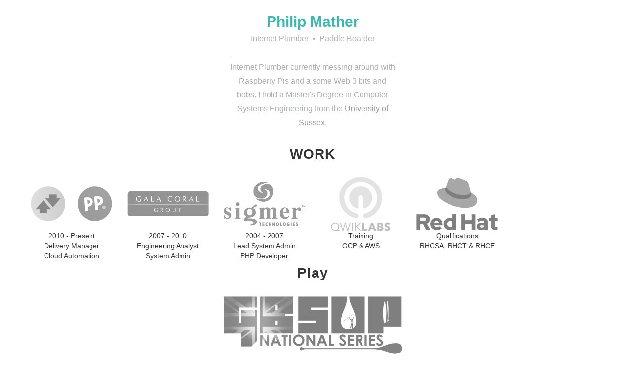

--- FILE ---
content_type: text/html; charset=utf-8
request_url: https://philipmather.me.uk/
body_size: 18049
content:
<!DOCTYPE html>
<html lang="en">
  <head>
    <script async src="https://www.googletagmanager.com/gtag/js?id=UA-8992293-1"></script>
    <script>
      window.dataLayer = window.dataLayer || [];
      function gtag(){dataLayer.push(arguments);}
      gtag('js', new Date());
      gtag('config', 'UA-8992293-1');
    </script>


    <link rel="apple-touch-icon" sizes="180x180" href="/apple-touch-icon.png">
    <link rel="icon" type="image/png" sizes="32x32" href="/favicon-32x32.png">
    <link rel="icon" type="image/png" sizes="16x16" href="/favicon-16x16.png">
    <link rel="manifest" href="/site.webmanifest">
    <link rel="mask-icon" href="/safari-pinned-tab.svg" color="#5bbad5">
    <meta name="msapplication-TileColor" content="#da532c">
    <meta name="theme-color" content="#ffffff">

    <!-- https://getbootstrap.com/docs/3.4/getting-started/#template -->
    <meta charset="utf-8">
    <meta http-equiv="X-UA-Compatible" content="IE=edge">
    <meta name="viewport" width="device-width, initial-scale=1.0">

    <!-- https://help.github.com/en/articles/using-jekyll-as-a-static-site-generator-with-github-pages -->
    <meta name="description" content="home page">
    <meta name="author" content="Philip Mather">
    <title>Philip Mather</title>

    <!-- Bootstrap -->
    <link rel="stylesheet" href="https://stackpath.bootstrapcdn.com/bootstrap/3.4.1/css/bootstrap.min.css" integrity="sha384-HSMxcRTRxnN+Bdg0JdbxYKrThecOKuH5zCYotlSAcp1+c8xmyTe9GYg1l9a69psu" crossorigin="anonymous">
    <!-- HTML5 shim and Respond.js for IE8 support of HTML5 elements and media queries -->
    <!-- WARNING: Respond.js doesn't work if you view the page via file:// -->
    <!--[if lt IE 9]>
      <script src="https://oss.maxcdn.com/html5shiv/3.7.3/html5shiv.min.js"></script>
      <script src="https://oss.maxcdn.com/respond/1.4.2/respond.min.js"></script>
    <![endif]-->

    <link rel="stylesheet" type="text/css" href="/css/main.css">
  </head>
  <body>
    <div class="container-fluid">
      <div class="headerwrap flex" name="home" id="home">
        <!-- <div class="flex-item-image"><img src="images/me-character-5-fade.png" class="hero-img"></div> -->
        <div class="flex-item-txtblock">
          <p class="headerName"><b>Philip Mather</b></p>
          <p class="headerlead center-block"><span>Internet Plumber</span><span>&nbsp; • &nbsp;</span><span>Paddle Boarder</span></p>
          <div class="center-block dividerLine"></div>
          <p class="headerlead center-block">Internet Plumber currently messing around with Raspberry Pis and a some Web 3 bits and bobs. I hold a Master's Degree in Computer Systems Engineering from the <a href="https://www.sussex.ac.uk/">University of Sussex</a>.</p>
        </div>
      </div>
    </div>

    <!-- <div id="particles-js"></div> -->

    <!-- ///// WORK ///// -->
    <h2 class="centered sechead firstsec" id="portfolio">WORK</h2>
    <br>
    <div class="container" id="work" name="work"> <!-- -fluid -->
      <div class="row">
        <div class="col-md-2">
          <a href="https://www.paddypowerbetfair.com/"><img class="img-responsive tint_image" src="images/ppbf.png" alt=""></a>
          <div class="project-labels">
            <span class="bold">2010 - Present<br>Delivery Manager<br>Cloud Automation</span>
          </div>
        </div>
        <div class="col-md-2">
          <a hreaf="http://www.galacoral-group.co.uk/about-us/our-history.html"><img class="img-responsive tint_image" src="images/gcg.png" alt=""></a>
          <div class="project-labels">
            <span class="bold">2007 - 2010<br>Engineering Analyst<br>System Admin</span>
          </div>
        </div>
        <div class="col-md-2">
          <img class="img-responsive tint_image" src="images/sigmer.png" alt="">
          <div class="project-labels">
            <span class="bold">2004 - 2007<br>Lead System Admin<br>PHP Developer</span>
          </div>
        </div>
        <div class="col-md-2">
          <a href="https://www.qwiklabs.com/public_profiles/51ca33ba-9cf2-465d-855e-d113f1c5d4d9"><img class="img-responsive tint_image" src="images/qwiklabs.png" alt=""></a>
          <div class="project-labels">
            <span class="bold">Training<br>GCP & AWS</span>
          </div>
        </div>
        <div class="col-md-2">
          <a href="https://www.redhat.com/rhtapps/services/verify?certId=100-172-121"><img class="img-responsive tint_image" src="images/redhat.png" alt=""></a>
          <div class="project-labels">
            <span class="bold">Qualifications<br>RHCSA, RHCT & RHCE</span>
          </div>
        </div>
      </div>
    </div>

    <!-- ///// Play ///// -->
    <h2 class="centered sechead firstsec" id="portfolio">Play</h2>
    <br>
    <div class="container" id="work" name="work">
      <div class="row">
        <div class="col-md-4">
        </div>
<!--
	<div class="col-md-2">
          <img class="img-responsive tint_image" src="images/larkhill.png" alt="">
          <div class="project-labels">
            <span class="bold">Project Larkhill</span>
          </div>
        </div>
-->
        <div class="col-md-4">
          <a href="http://gbsup.co.uk/"><img class="img-responsive tint_image" src="images/gbsup.png" alt=""></a>
          <div class="project-labels">
            <span class="bold">2017 - Present<br>Director</span>
          </div>
        </div>	      
<!--
        <div class="col-md-2">
          <img class="img-responsive tint_image" src="images/scry.png" alt="">
          <div class="project-labels">
            <span class="bold"><a href="https://scry.philipmather.dev/">Project Scry</a></span>
          </div>
        </div>
-->
        <div class="col-md-4">
        </div>
      </div>
    </div>

    <!-- BASE64 encoder for SVGs https://base64.guru/converter/encode/image/svg from https://icons8.com/icons/-->
    <footer>
      <div class="row">
        <a href="https://twitter.com/philipmather"><span>
          <img class="tint_image" alt="Twitter" src="[data-uri]" >
        </span></a>
        <a href="https://github.com/philipmather"><span>
          <img class="tint_image" alt="GitHub" src="[data-uri]" >
        </span></a>
        <a href="https://www.linkedin.com/in/philipmather"><span>
          <img class="tint_image" alt="LinkedIn" src="[data-uri]" >
        </span></a>
        <a href="https://www.facebook.com/philipmather"><span>
          <img class="tint_image" alt="Facebook" src="[data-uri]" >
        </span></a>
        <a href="https://www.instagram.com/philipmather/"><span>
          <img class="tint_image" alt="Instagram" src="[data-uri]" >
        </span></a>
        <a href="https://t.me/philipmather"><span>
          <img class="tint_image" alt="Telegram" src="[data-uri]" >
        </span></a>
        <a href="https://www.reddit.com/user/philipmather"><span>
          <img class="tint_image" alt="Reddit" src="[data-uri]" >
        </span></a>
        <a href="https://keybase.io/philipmather"><span>
          <img class="tint_image" alt="Keybase" src="[data-uri]" >
        </span></a>
        <a href="https://app.ens.domains/name/philipmather.eth/details"><span>
          <img class="tint_image" alt="Ethereum" src="[data-uri]" >
        </span></a>
      </div>
    </footer>
    <!-- jQuery (necessary for Bootstrap's JavaScript plugins) -->
    <script src="https://code.jquery.com/jquery-1.12.4.min.js" integrity="sha384-nvAa0+6Qg9clwYCGGPpDQLVpLNn0fRaROjHqs13t4Ggj3Ez50XnGQqc/r8MhnRDZ" crossorigin="anonymous"></script>
    <!-- Include all compiled plugins (below), or include individual files as needed -->
    <script src="https://stackpath.bootstrapcdn.com/bootstrap/3.4.1/js/bootstrap.min.js" integrity="sha384-aJ21OjlMXNL5UyIl/XNwTMqvzeRMZH2w8c5cRVpzpU8Y5bApTppSuUkhZXN0VxHd" crossorigin="anonymous"></script>
  </body>
</html>


--- FILE ---
content_type: text/css; charset=utf-8
request_url: https://philipmather.me.uk/css/main.css
body_size: 638
content:
html,
body {
  margin-top: 10px;
  text-align: center;
  background-color: #fff;
  margin-right: 8px;
}

::-moz-selection {
    background: #f2c2c9;
    color: #a4003a;
    text-shadow: none;
}

::selection {
    background: #f7960b;
    color: #ffffff;
    text-shadow: none;
}

img {
  vertical-align: middle;
}

h1,
h2,
h3,
h4,
h5,
h6 {
    font-family: Helvetica, Arial, sans-serif;
    font-weight: 300;
    color: #323232;
}

a {
    text-decoration: none;
    color: #999;
}

a:hover {
    text-decoration: underline;
}

p {
    line-height: 28px;
    margin-bottom: 25px;
}

.headerwrap p {
    color: #3ab8ad;
    font-size: 35px;
    font-weight: 400;
    text-align: center;
    padding-top: 10px;
}

.headerName {
    margin-bottom: 2px;
}

p.headerName {
    font-size: 30px;
}

p.headerlead {
    max-width: 340px;
    font-size: 16px;
    margin-top: -6px;
    color: #acaeaf;
}

.dividerLine {
    max-width: 334px;
    height: 1px;
    border-top: 1px #acaeaf solid;
}

#particle-js {
    position: absolute;
    width: 100%;
    max-height: 700px;
    background-repeat: no-repeat;
    background-size: contain;
    background-position: 50% 50%;
}

.container {
    padding-right: 15px;
    padding-left: 15px;
    margin-right: auto;
    margin-left: auto;
}

h2.centered.sechead {
    font-weight: bold;
    letter-spacing: -1px;
    font-size: 28px;
    letter-spacing: 1px;
}

.firstsec {
    margin-top: 10px;
}

nav ul, footer ul {
    font-family:Helvetica, Arial, Sans-Serif;
    padding: 0px;
    list-style: none;
    font-weight: bold;
}

nav ul li, footer ul li {
    display: inline;
    margin-right: 20px;
}

footer {
    border-top: 1px solid #d5d5d5;
    font-size: 16px;
}

.row {
    margin-right: -15px;
    margin-left: -15px;
}

.flex {
    display: flex;
    justify-content: center;
    align-items: center;
    flex-wrap: wrap;
}

.flex-item-image {
margin-left: -5%;
}

.flex-item-txtblock {
    padding-left: 50px;
    padding-right: 50px;
}

.hero-img {
    max-width: 600px;
}

.container-fluid {
  padding-right: 15px;
  padding-left: 15px;
  margin-right: auto;
  margin-left: auto;
}

.container-fluid:before,
.container-fluid:after {
  display: table;
  content: " ";
}

.container-fluid:after {
  clear: both;
}

.center-block {
  display: block;
  margin-right: auto;
  margin-left: auto;
}

.clearfix:after, .container:after, .container-fluid:after, .row:after, .form-horizontal .form-group:after, .btn-toolbar:after, .btn-group-vertical > .btn-group:after, .nav:after, .navbar:after, .navbar-header:after, .navbar-collapse:after, .pager:after, .panel-body:after, .modal-footer:after {
    clear: both;
}

.clearfix:before, .clearfix:after, .container:before, .container:after, .container-fluid:before, .container-fluid:after, .row:before, .row:after, .form-horizontal .form-group:before, .form-horizontal .form-group:after, .btn-toolbar:before, .btn-toolbar:after, .btn-group-vertical > .btn-group:before, .btn-group-vertical > .btn-group:after, .nav:before, .nav:after, .navbar:before, .navbar:after, .navbar-header:before, .navbar-header:after, .navbar-collapse:before, .navbar-collapse:after, .pager:before, .pager:after, .panel-body:before, .panel-body:after, .modal-footer:before, .modal-footer:after {
    display: table;
    content: " ";
}

@media (min-width: 992px)
.container {
    width: 970px;
}

@media (min-width: 768px)
.container {
    width: 750px;
}

.container {
    padding-right: 15px;
    padding-left: 15px;
    margin-right: auto;
    margin-left: auto;
}

.tint_image {
    opacity: 0.5;
    filter: alpha(opacity=20);
    -webkit-filter: grayscale(100%);
    filter: grayscale(100%);
}

.tint_image:hover {
    -moz-transition: all 1s;
    -webkit-transition: all 1s;
    -ms-transition: all 1s;
    -o-transition: all 1s;
    transition: all 1s;
    opacity: 1;
    filter: alpha(opacity=100);
    -webkit-filter: grayscale(0%);
    /*Chrome, Safari, Opera*/
    filter: grayscale(0%);
}
